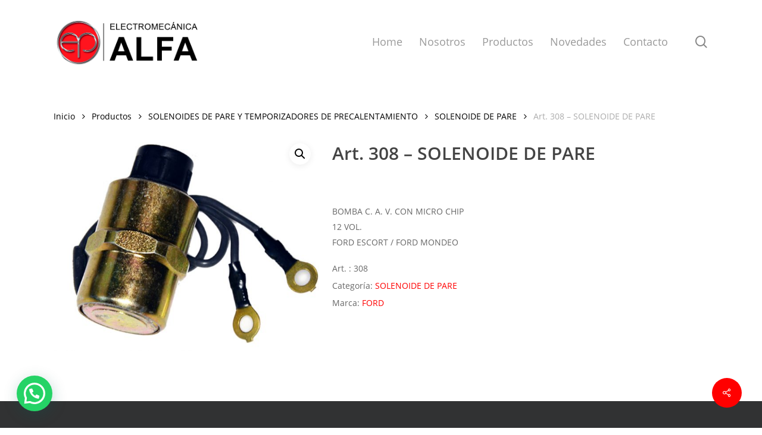

--- FILE ---
content_type: text/html; charset=utf-8
request_url: https://www.google.com/recaptcha/api2/anchor?ar=1&k=6Lcs1w8iAAAAAP-3ESG54rgL9XZNtGR1UMvyNZAI&co=aHR0cHM6Ly9lYWxmYS5jb20uYXI6NDQz&hl=en&v=PoyoqOPhxBO7pBk68S4YbpHZ&size=invisible&anchor-ms=20000&execute-ms=30000&cb=7qborsqzhank
body_size: 48732
content:
<!DOCTYPE HTML><html dir="ltr" lang="en"><head><meta http-equiv="Content-Type" content="text/html; charset=UTF-8">
<meta http-equiv="X-UA-Compatible" content="IE=edge">
<title>reCAPTCHA</title>
<style type="text/css">
/* cyrillic-ext */
@font-face {
  font-family: 'Roboto';
  font-style: normal;
  font-weight: 400;
  font-stretch: 100%;
  src: url(//fonts.gstatic.com/s/roboto/v48/KFO7CnqEu92Fr1ME7kSn66aGLdTylUAMa3GUBHMdazTgWw.woff2) format('woff2');
  unicode-range: U+0460-052F, U+1C80-1C8A, U+20B4, U+2DE0-2DFF, U+A640-A69F, U+FE2E-FE2F;
}
/* cyrillic */
@font-face {
  font-family: 'Roboto';
  font-style: normal;
  font-weight: 400;
  font-stretch: 100%;
  src: url(//fonts.gstatic.com/s/roboto/v48/KFO7CnqEu92Fr1ME7kSn66aGLdTylUAMa3iUBHMdazTgWw.woff2) format('woff2');
  unicode-range: U+0301, U+0400-045F, U+0490-0491, U+04B0-04B1, U+2116;
}
/* greek-ext */
@font-face {
  font-family: 'Roboto';
  font-style: normal;
  font-weight: 400;
  font-stretch: 100%;
  src: url(//fonts.gstatic.com/s/roboto/v48/KFO7CnqEu92Fr1ME7kSn66aGLdTylUAMa3CUBHMdazTgWw.woff2) format('woff2');
  unicode-range: U+1F00-1FFF;
}
/* greek */
@font-face {
  font-family: 'Roboto';
  font-style: normal;
  font-weight: 400;
  font-stretch: 100%;
  src: url(//fonts.gstatic.com/s/roboto/v48/KFO7CnqEu92Fr1ME7kSn66aGLdTylUAMa3-UBHMdazTgWw.woff2) format('woff2');
  unicode-range: U+0370-0377, U+037A-037F, U+0384-038A, U+038C, U+038E-03A1, U+03A3-03FF;
}
/* math */
@font-face {
  font-family: 'Roboto';
  font-style: normal;
  font-weight: 400;
  font-stretch: 100%;
  src: url(//fonts.gstatic.com/s/roboto/v48/KFO7CnqEu92Fr1ME7kSn66aGLdTylUAMawCUBHMdazTgWw.woff2) format('woff2');
  unicode-range: U+0302-0303, U+0305, U+0307-0308, U+0310, U+0312, U+0315, U+031A, U+0326-0327, U+032C, U+032F-0330, U+0332-0333, U+0338, U+033A, U+0346, U+034D, U+0391-03A1, U+03A3-03A9, U+03B1-03C9, U+03D1, U+03D5-03D6, U+03F0-03F1, U+03F4-03F5, U+2016-2017, U+2034-2038, U+203C, U+2040, U+2043, U+2047, U+2050, U+2057, U+205F, U+2070-2071, U+2074-208E, U+2090-209C, U+20D0-20DC, U+20E1, U+20E5-20EF, U+2100-2112, U+2114-2115, U+2117-2121, U+2123-214F, U+2190, U+2192, U+2194-21AE, U+21B0-21E5, U+21F1-21F2, U+21F4-2211, U+2213-2214, U+2216-22FF, U+2308-230B, U+2310, U+2319, U+231C-2321, U+2336-237A, U+237C, U+2395, U+239B-23B7, U+23D0, U+23DC-23E1, U+2474-2475, U+25AF, U+25B3, U+25B7, U+25BD, U+25C1, U+25CA, U+25CC, U+25FB, U+266D-266F, U+27C0-27FF, U+2900-2AFF, U+2B0E-2B11, U+2B30-2B4C, U+2BFE, U+3030, U+FF5B, U+FF5D, U+1D400-1D7FF, U+1EE00-1EEFF;
}
/* symbols */
@font-face {
  font-family: 'Roboto';
  font-style: normal;
  font-weight: 400;
  font-stretch: 100%;
  src: url(//fonts.gstatic.com/s/roboto/v48/KFO7CnqEu92Fr1ME7kSn66aGLdTylUAMaxKUBHMdazTgWw.woff2) format('woff2');
  unicode-range: U+0001-000C, U+000E-001F, U+007F-009F, U+20DD-20E0, U+20E2-20E4, U+2150-218F, U+2190, U+2192, U+2194-2199, U+21AF, U+21E6-21F0, U+21F3, U+2218-2219, U+2299, U+22C4-22C6, U+2300-243F, U+2440-244A, U+2460-24FF, U+25A0-27BF, U+2800-28FF, U+2921-2922, U+2981, U+29BF, U+29EB, U+2B00-2BFF, U+4DC0-4DFF, U+FFF9-FFFB, U+10140-1018E, U+10190-1019C, U+101A0, U+101D0-101FD, U+102E0-102FB, U+10E60-10E7E, U+1D2C0-1D2D3, U+1D2E0-1D37F, U+1F000-1F0FF, U+1F100-1F1AD, U+1F1E6-1F1FF, U+1F30D-1F30F, U+1F315, U+1F31C, U+1F31E, U+1F320-1F32C, U+1F336, U+1F378, U+1F37D, U+1F382, U+1F393-1F39F, U+1F3A7-1F3A8, U+1F3AC-1F3AF, U+1F3C2, U+1F3C4-1F3C6, U+1F3CA-1F3CE, U+1F3D4-1F3E0, U+1F3ED, U+1F3F1-1F3F3, U+1F3F5-1F3F7, U+1F408, U+1F415, U+1F41F, U+1F426, U+1F43F, U+1F441-1F442, U+1F444, U+1F446-1F449, U+1F44C-1F44E, U+1F453, U+1F46A, U+1F47D, U+1F4A3, U+1F4B0, U+1F4B3, U+1F4B9, U+1F4BB, U+1F4BF, U+1F4C8-1F4CB, U+1F4D6, U+1F4DA, U+1F4DF, U+1F4E3-1F4E6, U+1F4EA-1F4ED, U+1F4F7, U+1F4F9-1F4FB, U+1F4FD-1F4FE, U+1F503, U+1F507-1F50B, U+1F50D, U+1F512-1F513, U+1F53E-1F54A, U+1F54F-1F5FA, U+1F610, U+1F650-1F67F, U+1F687, U+1F68D, U+1F691, U+1F694, U+1F698, U+1F6AD, U+1F6B2, U+1F6B9-1F6BA, U+1F6BC, U+1F6C6-1F6CF, U+1F6D3-1F6D7, U+1F6E0-1F6EA, U+1F6F0-1F6F3, U+1F6F7-1F6FC, U+1F700-1F7FF, U+1F800-1F80B, U+1F810-1F847, U+1F850-1F859, U+1F860-1F887, U+1F890-1F8AD, U+1F8B0-1F8BB, U+1F8C0-1F8C1, U+1F900-1F90B, U+1F93B, U+1F946, U+1F984, U+1F996, U+1F9E9, U+1FA00-1FA6F, U+1FA70-1FA7C, U+1FA80-1FA89, U+1FA8F-1FAC6, U+1FACE-1FADC, U+1FADF-1FAE9, U+1FAF0-1FAF8, U+1FB00-1FBFF;
}
/* vietnamese */
@font-face {
  font-family: 'Roboto';
  font-style: normal;
  font-weight: 400;
  font-stretch: 100%;
  src: url(//fonts.gstatic.com/s/roboto/v48/KFO7CnqEu92Fr1ME7kSn66aGLdTylUAMa3OUBHMdazTgWw.woff2) format('woff2');
  unicode-range: U+0102-0103, U+0110-0111, U+0128-0129, U+0168-0169, U+01A0-01A1, U+01AF-01B0, U+0300-0301, U+0303-0304, U+0308-0309, U+0323, U+0329, U+1EA0-1EF9, U+20AB;
}
/* latin-ext */
@font-face {
  font-family: 'Roboto';
  font-style: normal;
  font-weight: 400;
  font-stretch: 100%;
  src: url(//fonts.gstatic.com/s/roboto/v48/KFO7CnqEu92Fr1ME7kSn66aGLdTylUAMa3KUBHMdazTgWw.woff2) format('woff2');
  unicode-range: U+0100-02BA, U+02BD-02C5, U+02C7-02CC, U+02CE-02D7, U+02DD-02FF, U+0304, U+0308, U+0329, U+1D00-1DBF, U+1E00-1E9F, U+1EF2-1EFF, U+2020, U+20A0-20AB, U+20AD-20C0, U+2113, U+2C60-2C7F, U+A720-A7FF;
}
/* latin */
@font-face {
  font-family: 'Roboto';
  font-style: normal;
  font-weight: 400;
  font-stretch: 100%;
  src: url(//fonts.gstatic.com/s/roboto/v48/KFO7CnqEu92Fr1ME7kSn66aGLdTylUAMa3yUBHMdazQ.woff2) format('woff2');
  unicode-range: U+0000-00FF, U+0131, U+0152-0153, U+02BB-02BC, U+02C6, U+02DA, U+02DC, U+0304, U+0308, U+0329, U+2000-206F, U+20AC, U+2122, U+2191, U+2193, U+2212, U+2215, U+FEFF, U+FFFD;
}
/* cyrillic-ext */
@font-face {
  font-family: 'Roboto';
  font-style: normal;
  font-weight: 500;
  font-stretch: 100%;
  src: url(//fonts.gstatic.com/s/roboto/v48/KFO7CnqEu92Fr1ME7kSn66aGLdTylUAMa3GUBHMdazTgWw.woff2) format('woff2');
  unicode-range: U+0460-052F, U+1C80-1C8A, U+20B4, U+2DE0-2DFF, U+A640-A69F, U+FE2E-FE2F;
}
/* cyrillic */
@font-face {
  font-family: 'Roboto';
  font-style: normal;
  font-weight: 500;
  font-stretch: 100%;
  src: url(//fonts.gstatic.com/s/roboto/v48/KFO7CnqEu92Fr1ME7kSn66aGLdTylUAMa3iUBHMdazTgWw.woff2) format('woff2');
  unicode-range: U+0301, U+0400-045F, U+0490-0491, U+04B0-04B1, U+2116;
}
/* greek-ext */
@font-face {
  font-family: 'Roboto';
  font-style: normal;
  font-weight: 500;
  font-stretch: 100%;
  src: url(//fonts.gstatic.com/s/roboto/v48/KFO7CnqEu92Fr1ME7kSn66aGLdTylUAMa3CUBHMdazTgWw.woff2) format('woff2');
  unicode-range: U+1F00-1FFF;
}
/* greek */
@font-face {
  font-family: 'Roboto';
  font-style: normal;
  font-weight: 500;
  font-stretch: 100%;
  src: url(//fonts.gstatic.com/s/roboto/v48/KFO7CnqEu92Fr1ME7kSn66aGLdTylUAMa3-UBHMdazTgWw.woff2) format('woff2');
  unicode-range: U+0370-0377, U+037A-037F, U+0384-038A, U+038C, U+038E-03A1, U+03A3-03FF;
}
/* math */
@font-face {
  font-family: 'Roboto';
  font-style: normal;
  font-weight: 500;
  font-stretch: 100%;
  src: url(//fonts.gstatic.com/s/roboto/v48/KFO7CnqEu92Fr1ME7kSn66aGLdTylUAMawCUBHMdazTgWw.woff2) format('woff2');
  unicode-range: U+0302-0303, U+0305, U+0307-0308, U+0310, U+0312, U+0315, U+031A, U+0326-0327, U+032C, U+032F-0330, U+0332-0333, U+0338, U+033A, U+0346, U+034D, U+0391-03A1, U+03A3-03A9, U+03B1-03C9, U+03D1, U+03D5-03D6, U+03F0-03F1, U+03F4-03F5, U+2016-2017, U+2034-2038, U+203C, U+2040, U+2043, U+2047, U+2050, U+2057, U+205F, U+2070-2071, U+2074-208E, U+2090-209C, U+20D0-20DC, U+20E1, U+20E5-20EF, U+2100-2112, U+2114-2115, U+2117-2121, U+2123-214F, U+2190, U+2192, U+2194-21AE, U+21B0-21E5, U+21F1-21F2, U+21F4-2211, U+2213-2214, U+2216-22FF, U+2308-230B, U+2310, U+2319, U+231C-2321, U+2336-237A, U+237C, U+2395, U+239B-23B7, U+23D0, U+23DC-23E1, U+2474-2475, U+25AF, U+25B3, U+25B7, U+25BD, U+25C1, U+25CA, U+25CC, U+25FB, U+266D-266F, U+27C0-27FF, U+2900-2AFF, U+2B0E-2B11, U+2B30-2B4C, U+2BFE, U+3030, U+FF5B, U+FF5D, U+1D400-1D7FF, U+1EE00-1EEFF;
}
/* symbols */
@font-face {
  font-family: 'Roboto';
  font-style: normal;
  font-weight: 500;
  font-stretch: 100%;
  src: url(//fonts.gstatic.com/s/roboto/v48/KFO7CnqEu92Fr1ME7kSn66aGLdTylUAMaxKUBHMdazTgWw.woff2) format('woff2');
  unicode-range: U+0001-000C, U+000E-001F, U+007F-009F, U+20DD-20E0, U+20E2-20E4, U+2150-218F, U+2190, U+2192, U+2194-2199, U+21AF, U+21E6-21F0, U+21F3, U+2218-2219, U+2299, U+22C4-22C6, U+2300-243F, U+2440-244A, U+2460-24FF, U+25A0-27BF, U+2800-28FF, U+2921-2922, U+2981, U+29BF, U+29EB, U+2B00-2BFF, U+4DC0-4DFF, U+FFF9-FFFB, U+10140-1018E, U+10190-1019C, U+101A0, U+101D0-101FD, U+102E0-102FB, U+10E60-10E7E, U+1D2C0-1D2D3, U+1D2E0-1D37F, U+1F000-1F0FF, U+1F100-1F1AD, U+1F1E6-1F1FF, U+1F30D-1F30F, U+1F315, U+1F31C, U+1F31E, U+1F320-1F32C, U+1F336, U+1F378, U+1F37D, U+1F382, U+1F393-1F39F, U+1F3A7-1F3A8, U+1F3AC-1F3AF, U+1F3C2, U+1F3C4-1F3C6, U+1F3CA-1F3CE, U+1F3D4-1F3E0, U+1F3ED, U+1F3F1-1F3F3, U+1F3F5-1F3F7, U+1F408, U+1F415, U+1F41F, U+1F426, U+1F43F, U+1F441-1F442, U+1F444, U+1F446-1F449, U+1F44C-1F44E, U+1F453, U+1F46A, U+1F47D, U+1F4A3, U+1F4B0, U+1F4B3, U+1F4B9, U+1F4BB, U+1F4BF, U+1F4C8-1F4CB, U+1F4D6, U+1F4DA, U+1F4DF, U+1F4E3-1F4E6, U+1F4EA-1F4ED, U+1F4F7, U+1F4F9-1F4FB, U+1F4FD-1F4FE, U+1F503, U+1F507-1F50B, U+1F50D, U+1F512-1F513, U+1F53E-1F54A, U+1F54F-1F5FA, U+1F610, U+1F650-1F67F, U+1F687, U+1F68D, U+1F691, U+1F694, U+1F698, U+1F6AD, U+1F6B2, U+1F6B9-1F6BA, U+1F6BC, U+1F6C6-1F6CF, U+1F6D3-1F6D7, U+1F6E0-1F6EA, U+1F6F0-1F6F3, U+1F6F7-1F6FC, U+1F700-1F7FF, U+1F800-1F80B, U+1F810-1F847, U+1F850-1F859, U+1F860-1F887, U+1F890-1F8AD, U+1F8B0-1F8BB, U+1F8C0-1F8C1, U+1F900-1F90B, U+1F93B, U+1F946, U+1F984, U+1F996, U+1F9E9, U+1FA00-1FA6F, U+1FA70-1FA7C, U+1FA80-1FA89, U+1FA8F-1FAC6, U+1FACE-1FADC, U+1FADF-1FAE9, U+1FAF0-1FAF8, U+1FB00-1FBFF;
}
/* vietnamese */
@font-face {
  font-family: 'Roboto';
  font-style: normal;
  font-weight: 500;
  font-stretch: 100%;
  src: url(//fonts.gstatic.com/s/roboto/v48/KFO7CnqEu92Fr1ME7kSn66aGLdTylUAMa3OUBHMdazTgWw.woff2) format('woff2');
  unicode-range: U+0102-0103, U+0110-0111, U+0128-0129, U+0168-0169, U+01A0-01A1, U+01AF-01B0, U+0300-0301, U+0303-0304, U+0308-0309, U+0323, U+0329, U+1EA0-1EF9, U+20AB;
}
/* latin-ext */
@font-face {
  font-family: 'Roboto';
  font-style: normal;
  font-weight: 500;
  font-stretch: 100%;
  src: url(//fonts.gstatic.com/s/roboto/v48/KFO7CnqEu92Fr1ME7kSn66aGLdTylUAMa3KUBHMdazTgWw.woff2) format('woff2');
  unicode-range: U+0100-02BA, U+02BD-02C5, U+02C7-02CC, U+02CE-02D7, U+02DD-02FF, U+0304, U+0308, U+0329, U+1D00-1DBF, U+1E00-1E9F, U+1EF2-1EFF, U+2020, U+20A0-20AB, U+20AD-20C0, U+2113, U+2C60-2C7F, U+A720-A7FF;
}
/* latin */
@font-face {
  font-family: 'Roboto';
  font-style: normal;
  font-weight: 500;
  font-stretch: 100%;
  src: url(//fonts.gstatic.com/s/roboto/v48/KFO7CnqEu92Fr1ME7kSn66aGLdTylUAMa3yUBHMdazQ.woff2) format('woff2');
  unicode-range: U+0000-00FF, U+0131, U+0152-0153, U+02BB-02BC, U+02C6, U+02DA, U+02DC, U+0304, U+0308, U+0329, U+2000-206F, U+20AC, U+2122, U+2191, U+2193, U+2212, U+2215, U+FEFF, U+FFFD;
}
/* cyrillic-ext */
@font-face {
  font-family: 'Roboto';
  font-style: normal;
  font-weight: 900;
  font-stretch: 100%;
  src: url(//fonts.gstatic.com/s/roboto/v48/KFO7CnqEu92Fr1ME7kSn66aGLdTylUAMa3GUBHMdazTgWw.woff2) format('woff2');
  unicode-range: U+0460-052F, U+1C80-1C8A, U+20B4, U+2DE0-2DFF, U+A640-A69F, U+FE2E-FE2F;
}
/* cyrillic */
@font-face {
  font-family: 'Roboto';
  font-style: normal;
  font-weight: 900;
  font-stretch: 100%;
  src: url(//fonts.gstatic.com/s/roboto/v48/KFO7CnqEu92Fr1ME7kSn66aGLdTylUAMa3iUBHMdazTgWw.woff2) format('woff2');
  unicode-range: U+0301, U+0400-045F, U+0490-0491, U+04B0-04B1, U+2116;
}
/* greek-ext */
@font-face {
  font-family: 'Roboto';
  font-style: normal;
  font-weight: 900;
  font-stretch: 100%;
  src: url(//fonts.gstatic.com/s/roboto/v48/KFO7CnqEu92Fr1ME7kSn66aGLdTylUAMa3CUBHMdazTgWw.woff2) format('woff2');
  unicode-range: U+1F00-1FFF;
}
/* greek */
@font-face {
  font-family: 'Roboto';
  font-style: normal;
  font-weight: 900;
  font-stretch: 100%;
  src: url(//fonts.gstatic.com/s/roboto/v48/KFO7CnqEu92Fr1ME7kSn66aGLdTylUAMa3-UBHMdazTgWw.woff2) format('woff2');
  unicode-range: U+0370-0377, U+037A-037F, U+0384-038A, U+038C, U+038E-03A1, U+03A3-03FF;
}
/* math */
@font-face {
  font-family: 'Roboto';
  font-style: normal;
  font-weight: 900;
  font-stretch: 100%;
  src: url(//fonts.gstatic.com/s/roboto/v48/KFO7CnqEu92Fr1ME7kSn66aGLdTylUAMawCUBHMdazTgWw.woff2) format('woff2');
  unicode-range: U+0302-0303, U+0305, U+0307-0308, U+0310, U+0312, U+0315, U+031A, U+0326-0327, U+032C, U+032F-0330, U+0332-0333, U+0338, U+033A, U+0346, U+034D, U+0391-03A1, U+03A3-03A9, U+03B1-03C9, U+03D1, U+03D5-03D6, U+03F0-03F1, U+03F4-03F5, U+2016-2017, U+2034-2038, U+203C, U+2040, U+2043, U+2047, U+2050, U+2057, U+205F, U+2070-2071, U+2074-208E, U+2090-209C, U+20D0-20DC, U+20E1, U+20E5-20EF, U+2100-2112, U+2114-2115, U+2117-2121, U+2123-214F, U+2190, U+2192, U+2194-21AE, U+21B0-21E5, U+21F1-21F2, U+21F4-2211, U+2213-2214, U+2216-22FF, U+2308-230B, U+2310, U+2319, U+231C-2321, U+2336-237A, U+237C, U+2395, U+239B-23B7, U+23D0, U+23DC-23E1, U+2474-2475, U+25AF, U+25B3, U+25B7, U+25BD, U+25C1, U+25CA, U+25CC, U+25FB, U+266D-266F, U+27C0-27FF, U+2900-2AFF, U+2B0E-2B11, U+2B30-2B4C, U+2BFE, U+3030, U+FF5B, U+FF5D, U+1D400-1D7FF, U+1EE00-1EEFF;
}
/* symbols */
@font-face {
  font-family: 'Roboto';
  font-style: normal;
  font-weight: 900;
  font-stretch: 100%;
  src: url(//fonts.gstatic.com/s/roboto/v48/KFO7CnqEu92Fr1ME7kSn66aGLdTylUAMaxKUBHMdazTgWw.woff2) format('woff2');
  unicode-range: U+0001-000C, U+000E-001F, U+007F-009F, U+20DD-20E0, U+20E2-20E4, U+2150-218F, U+2190, U+2192, U+2194-2199, U+21AF, U+21E6-21F0, U+21F3, U+2218-2219, U+2299, U+22C4-22C6, U+2300-243F, U+2440-244A, U+2460-24FF, U+25A0-27BF, U+2800-28FF, U+2921-2922, U+2981, U+29BF, U+29EB, U+2B00-2BFF, U+4DC0-4DFF, U+FFF9-FFFB, U+10140-1018E, U+10190-1019C, U+101A0, U+101D0-101FD, U+102E0-102FB, U+10E60-10E7E, U+1D2C0-1D2D3, U+1D2E0-1D37F, U+1F000-1F0FF, U+1F100-1F1AD, U+1F1E6-1F1FF, U+1F30D-1F30F, U+1F315, U+1F31C, U+1F31E, U+1F320-1F32C, U+1F336, U+1F378, U+1F37D, U+1F382, U+1F393-1F39F, U+1F3A7-1F3A8, U+1F3AC-1F3AF, U+1F3C2, U+1F3C4-1F3C6, U+1F3CA-1F3CE, U+1F3D4-1F3E0, U+1F3ED, U+1F3F1-1F3F3, U+1F3F5-1F3F7, U+1F408, U+1F415, U+1F41F, U+1F426, U+1F43F, U+1F441-1F442, U+1F444, U+1F446-1F449, U+1F44C-1F44E, U+1F453, U+1F46A, U+1F47D, U+1F4A3, U+1F4B0, U+1F4B3, U+1F4B9, U+1F4BB, U+1F4BF, U+1F4C8-1F4CB, U+1F4D6, U+1F4DA, U+1F4DF, U+1F4E3-1F4E6, U+1F4EA-1F4ED, U+1F4F7, U+1F4F9-1F4FB, U+1F4FD-1F4FE, U+1F503, U+1F507-1F50B, U+1F50D, U+1F512-1F513, U+1F53E-1F54A, U+1F54F-1F5FA, U+1F610, U+1F650-1F67F, U+1F687, U+1F68D, U+1F691, U+1F694, U+1F698, U+1F6AD, U+1F6B2, U+1F6B9-1F6BA, U+1F6BC, U+1F6C6-1F6CF, U+1F6D3-1F6D7, U+1F6E0-1F6EA, U+1F6F0-1F6F3, U+1F6F7-1F6FC, U+1F700-1F7FF, U+1F800-1F80B, U+1F810-1F847, U+1F850-1F859, U+1F860-1F887, U+1F890-1F8AD, U+1F8B0-1F8BB, U+1F8C0-1F8C1, U+1F900-1F90B, U+1F93B, U+1F946, U+1F984, U+1F996, U+1F9E9, U+1FA00-1FA6F, U+1FA70-1FA7C, U+1FA80-1FA89, U+1FA8F-1FAC6, U+1FACE-1FADC, U+1FADF-1FAE9, U+1FAF0-1FAF8, U+1FB00-1FBFF;
}
/* vietnamese */
@font-face {
  font-family: 'Roboto';
  font-style: normal;
  font-weight: 900;
  font-stretch: 100%;
  src: url(//fonts.gstatic.com/s/roboto/v48/KFO7CnqEu92Fr1ME7kSn66aGLdTylUAMa3OUBHMdazTgWw.woff2) format('woff2');
  unicode-range: U+0102-0103, U+0110-0111, U+0128-0129, U+0168-0169, U+01A0-01A1, U+01AF-01B0, U+0300-0301, U+0303-0304, U+0308-0309, U+0323, U+0329, U+1EA0-1EF9, U+20AB;
}
/* latin-ext */
@font-face {
  font-family: 'Roboto';
  font-style: normal;
  font-weight: 900;
  font-stretch: 100%;
  src: url(//fonts.gstatic.com/s/roboto/v48/KFO7CnqEu92Fr1ME7kSn66aGLdTylUAMa3KUBHMdazTgWw.woff2) format('woff2');
  unicode-range: U+0100-02BA, U+02BD-02C5, U+02C7-02CC, U+02CE-02D7, U+02DD-02FF, U+0304, U+0308, U+0329, U+1D00-1DBF, U+1E00-1E9F, U+1EF2-1EFF, U+2020, U+20A0-20AB, U+20AD-20C0, U+2113, U+2C60-2C7F, U+A720-A7FF;
}
/* latin */
@font-face {
  font-family: 'Roboto';
  font-style: normal;
  font-weight: 900;
  font-stretch: 100%;
  src: url(//fonts.gstatic.com/s/roboto/v48/KFO7CnqEu92Fr1ME7kSn66aGLdTylUAMa3yUBHMdazQ.woff2) format('woff2');
  unicode-range: U+0000-00FF, U+0131, U+0152-0153, U+02BB-02BC, U+02C6, U+02DA, U+02DC, U+0304, U+0308, U+0329, U+2000-206F, U+20AC, U+2122, U+2191, U+2193, U+2212, U+2215, U+FEFF, U+FFFD;
}

</style>
<link rel="stylesheet" type="text/css" href="https://www.gstatic.com/recaptcha/releases/PoyoqOPhxBO7pBk68S4YbpHZ/styles__ltr.css">
<script nonce="Kb8x0p1FEGub1j1bP41ZEg" type="text/javascript">window['__recaptcha_api'] = 'https://www.google.com/recaptcha/api2/';</script>
<script type="text/javascript" src="https://www.gstatic.com/recaptcha/releases/PoyoqOPhxBO7pBk68S4YbpHZ/recaptcha__en.js" nonce="Kb8x0p1FEGub1j1bP41ZEg">
      
    </script></head>
<body><div id="rc-anchor-alert" class="rc-anchor-alert"></div>
<input type="hidden" id="recaptcha-token" value="[base64]">
<script type="text/javascript" nonce="Kb8x0p1FEGub1j1bP41ZEg">
      recaptcha.anchor.Main.init("[\x22ainput\x22,[\x22bgdata\x22,\x22\x22,\[base64]/[base64]/[base64]/[base64]/cjw8ejpyPj4+eil9Y2F0Y2gobCl7dGhyb3cgbDt9fSxIPWZ1bmN0aW9uKHcsdCx6KXtpZih3PT0xOTR8fHc9PTIwOCl0LnZbd10/dC52W3ddLmNvbmNhdCh6KTp0LnZbd109b2Yoeix0KTtlbHNle2lmKHQuYkImJnchPTMxNylyZXR1cm47dz09NjZ8fHc9PTEyMnx8dz09NDcwfHx3PT00NHx8dz09NDE2fHx3PT0zOTd8fHc9PTQyMXx8dz09Njh8fHc9PTcwfHx3PT0xODQ/[base64]/[base64]/[base64]/bmV3IGRbVl0oSlswXSk6cD09Mj9uZXcgZFtWXShKWzBdLEpbMV0pOnA9PTM/bmV3IGRbVl0oSlswXSxKWzFdLEpbMl0pOnA9PTQ/[base64]/[base64]/[base64]/[base64]\x22,\[base64]\x22,\x22wpBNCT4eBMOWwoBiLxXCjxTDpVEZw7NQQzzCq8OtPEDDlcK7YlTCl8KAwpNkNGZPZxYfHRXCocOQw77Ctk7CiMOJRsOkwrIkwpcXU8OPwo5FwpDChsKII8K/w4pDwr5Mf8KpBMOAw6wkHsKwO8OzwrRVwq0ndT9+Vmk2acKAwrzDvzDCpVsuEWvDiMKBworDhsOQworDg8KCFAk5w4E3LcOABnTDq8KBw49zw4PCp8OpP8OfwpHCpFslwqXCp8Onw7d5KBlRwpTDr8KMaRhtZmrDjMOCwq/DtwhxOcKhwq/DqcObwrbCtcKKPAbDq2jDl8O3DMO8w6lIb0UrbwXDq0hFwq/Dm0hUbMOjwqPCrcOOXhYfwrIowqbDkTrDqFAXwo8ZfMOWMB9Hw47DilDCtzdcc1fCpwxhacKGLMOXwqXDm1Mcwq10WcOrw6PDt8KjC8K8w6DDhsKpw5dFw6EtQ8Kqwr/DtsKnMxlpb8OVcMOIB8O9wqZ4fGdBwpkPw4cofgECLyTDv395AcK8em8JWnk/w55QNcKJw47CpMOqNBcGw6lXKsKGGsOAwr8YaEHCkE83YcK7cAnDq8OcG8ONwpBVB8KAw53Dijcew68Lw4ZIcsKADjTCmsOKEcKzwqHDvcOCwrYkSVHCjk3Dvgs7woIDw4LCi8K8a37Dl8O3P2jDtMOHSsKuST3CniR1w49Fwr/[base64]/[base64]/Ci2rCksOlGcOJw5DDlsOKfG57SBIJbzHDoUPCiHHCmioew5d/w6ZQwrVYTx0efsKHSCxMw5xdPgXCo8KSIHXCgsOEeMKFecKEwpbChcOsw6Mew6JlwooZWMOGScK9w43DgMOzwp5lWcOyw4JkwpPCvsOCB8OwwrVgwr06W3NTHCQRwovDr8KCZcKRw646wq/[base64]/CqjPDkMKAw6vDrFnCjiTDtEYjWcOsC2MkGXXDjSEEK3AYwpXDp8O6FXwwdT/[base64]/PV0Ww7Nsa8OvZ3ssaXjDmX5IwoZTcMOee8OWTl5MRcO4w4bCsFxmXsKHcsO+S8O0w4sSw49sw6zCo1YKwr1lwqXDgQ3CicOkM1TCpykcw5zCs8O/w5Jpw6VTw5FIKMK7wotPw6DDoXHDtXkdWTNcwpjCtMO1SMOabMO1SMO6w4XChVnChEvCqsKCV14IVXXDuUhzKsK0PB9IN8KYFsK0SREGAVUbfsKmw54Iw554w4LDi8KjY8OcwpEdwpnDkw8/w5N4fcKEwqEDXWkQw68sScK7w4hRNMOUwqDDn8KWw65cwpgywoNjfmUZL8Ohwqo4G8KbwpHDu8OZw49fP8KSDBQOwpQQYsKgwrPDjj02w5XDiEoOwqk0wpnDmsOaw6fCgsKCw7HDulZGw4LCjGEyJAzCscKGw7ljNm10LWnCqyfClEt/[base64]/DmMKyFsOnw4PChsK7MlASw4TCjHXCuTzCuETCjR3Cq1DDmVwceUU7wolhwrbDv05CwonCr8OqwpbDhcOfwrkQwrgoQMO8wpddMUYkw7lmZMO3woxKw642OlAJwpkHWgfCmMOCOTp2wofDpSDDlsOBwovCvMK9w7TCmMKFIcKcBsOLwo0ZdSkBan/CicKPdsKIScKlPcOzwrfDvgLCrB3Domh9R1ZUPsK4SSDCsCrDqHrDhsOHAcKZL8OgwpMRUEvCp8ORw67DnMKqCMKewpNSwpfDvUXCvgNGFEt/[base64]/ClRcmwqfCu8OdwqHDpcKvHy/CpVI5wrbCi8Kfw6ZqVCXCh2gEw6Nhwp3DkARjMsO6fA/Dk8Kxwqd5eS1DbsKPwrpWw5XClcO3wqY4w5vDpXYpw7ZUMsOoVMOewr5iw4vCjMKuwqjCkEBCHhHDiGN0LMOuw5HDuGkBBMO6C8KYwr/CmngcbVjDkMKVXnnCigQBcsOJw4vDv8ODdXHDrD7ClMKYEcKuXk7Cp8KYOcKcwq7CoT8Mw6/[base64]/DtcKCXcK+w7ULwr08wqPDkzfCpkMBPlx2ccOqw78eF8Ovw7bChsKuwrE0bQdawqHCvS/CmMK9XHVbBkHClC/DigwJJU94w5HDkkd0cMKEasKLBCLDkMOUw5LCsErDr8OEKhXDocO9wp05w6kMV2ZLdCfDmsONOcOkb2lNGMORw49pwrbCpR/DnR1gwojCmsOqXcOCO0XCkzdQw4wFwrTDmMKken/CjWBSIcOGwrfDlMOfTMOww7bCvlTDrQpIZ8KLd39sXMKRUMKfwpEew7QQwpPCg8KFw7/Cm3Vtw5HCnE9Bc8OlwqFmIMKjPUgqQcOMw67DjsOrw5PCnEHCn8Kvwp/Co1DDunbCtB7DicKXeEXDvDTCsAPDqjtPwqxuwqlKwpPDjiE7wqDCuGd/wrHDuRjCrw3CnQbDmMOCw5lxw4jDksKWCDzCg3bDkztBCynDvsOZwqfDo8OxGMKFwqkiwpXDiXoHw7LCoT1/bMKJw6HCoMKBA8OKwqYQw5/CjcOtdcOGwqvCnCvCscOpE0BbMzN7w63CgTvCrsOowp1Lw7vCjMOlwpPDo8Kuw5cNGj8Gwr4jwpBWKiAkT8O1LXzDjVNTCcOFw7kfwrdewr/[base64]/wonCrcKEaVtrDR/DvyMDDsO/PWPCiRgRwpvDk8O7b8Olw6bDv2nDp8K8wqV6wr15dsKMw7TDscO9w4V6w6vDkMK+wojDtg/CmBjCu2zCgcKZw6bDjBrCi8OVwrPDocKXKmgzw4ZUw7xJTMOeSQ7ClsK4Pi/CtcOZF3fDhEXDusK2W8K4RGtUwozCsElpw5MMwrFDwpLCqhrCh8KoHMKbwpoZRgpMIMKQb8O2O2rCiyNBw4M/SkNBw4rCjcKFZmTCgGnClMKeHFbDqcOXZlFSLcKbw7HCqDpdw5TDqsObw5jCq287fcOQTSsOSh0Pw5Y/TXsAQ8KCwpAVYHpBD0LDtcKmw5nCv8KKw51HfBAbwq7CnBLClh3DtMOjwqM3DsO0EWlVw7JfP8ORwp0uB8Oow5kLwpvDmH/CusOzOMOHUsKxJsKpccK1S8Oewrg0OS7Cl3bDsiAswoV3wqIGJWo9E8KLH8OyFsOKKcOxS8OUwo/CvWnCpsKswp0yUcOAGsKLwpoFDMKtRcOQwpHCrxwawr0fQR/Dt8K4acOxOMK/wqtFw5nCg8O6GT5/eMKFMcODJcKVcxUnNsKlwrPDnBnDsMORwqQjT8KRJHgWNcOKwrTCusOOV8Oaw7UhFMOBw6I5YgvDoU3DlMOjwrBzXcOow48RFSZxwp05ScO4P8Omwq43RMKwLQIBwovCpcK7wrl1w7zDisK0GhHCumTCrWU5NMKXwqMDwqDCqF8ccGQ9F0k/wp8kDEADH8O6ZFw6DiLCr8KVNMORwrzDlsOZwpfDiQsEaMKQw5jDlU50E8OSwocBHHXCjSNLal0ywqnDlsO2w5fDjE7DtzViIsKcbUEbwp7Djmdkwq/CphXCr3dNwqHCrjZPLDvDvFNvwqPDiTrCp8KmwoQRccKawpYaKiXDqQzDgkJaJcKPw5Q2AMOwBxI2BDF5LhnCj25nMcO1EcKqwqADNFoNwpQnw4jCkSdfLsOgbcKycBPDizJpYMKFwojCqsOGNsO9w6xTw5jDkQgSPXU0GMOVOW/Dp8Oqw48nNsO1wqcuJGglw4LDncObwr7CtcKgPsKww6dyfMOcw7zDsxjCu8OfEMK+w4Vpw4nDqTw5TRrCj8KHMHl0W8OkGz9kMjvDjCDDm8O/[base64]/[base64]/[base64]/Cl8KebFxFw4zCiXUBw6fCkljDssKOwqs/HMKkwrloT8O2LD3DoRFEwoBSw50swrfDiBrDiMKyKHnDrhjDoQLDtAfCgWxawpl/fXTCuX7CiHsWNMKmw67DscKdIz3DuUZQw5jDksO7wo94KH7DnMK6W8KSBMOnwqp5ODjCqsKKMTvCucO3K04cR8Ovw6vDmTfCr8Kywo7CnHzCgEcww4/DusOJVMK4w6HCjMKYw5vCgxrDkwINEsOcN0PDk0LDsTZaI8KFcmwww4tHSTNzPcOzwrPCl8KCdcKfw5PDtnobwq0iwqfCqBjDvcOfwqd3wojDvk7DjhjDlWUodMO7EnLCrwjDtx/Cm8O0wrcjw7jDgsOQcA/DhgNuw4RPVMKdTGjDpjAoQ3HDjsKqWA5Zwqd0w55AwqkLw5VcQcKpKcO/w4EFwpEFCsKoecOYwrkNw7fDplRFwppQwpLDgMKxw4PCngxjw7/Cp8OgAcOGw6TCpcKLwrI7TxJpMsOPQMODbBVcwqhAUMOswr/DuTkSISfCmsKOwoJQGMKbflXDjMKUMh8pwoJfw5zCk3nCkEQTOFDDjcO9MsKEwr1bNxZ2RgZkbMO3wrpRE8KGKMOcAWF3w6DDi8OYwo0OHXTDrjTCocKxBSxeQsO0PRzChF3CkUhyUxE/w7HCpcKNw4bCk1vDmMOXwo42D8KUw4/CrUTCtsK/bMKNw4E/FMK7wprDoEzDmjjCj8K+wp7CvxnDisKSdcO/w43CmUFrRcOvwrE8TsKddj1mYcKRw7N7wp5hwr7Djn9dw4XDrGp6NCU5IMOyCAoBS1zDsXIPVzNiZ3QyWWbDgBzCqVLCmjzCj8KWDTTDsC/DrHVMw6/DnhgMwp85w4HDkXbCsUpmWm7Cg28Lwq/CnmTDusODdmPDpzdVwrd5LmrCn8Kvwq5Mw5XCvwMCLy0swqoFesO4BnDClMOtw6M2csKYBcK4w5MZwoJVwqdlw5HChsKDYD7CphrDocK+ccKdw4Qnw6nCl8Orw6rDnBXCkFfDhCZtCsKSwrQdwq4xw5AYUMOCWMOqwr/[base64]/ClEXClWcDwrfCt8K6YsOKw7nDl8OIwpwYw5RZw4HCk0whw4gAw6hgY8KTwpLDtMO7OsKew4rClQvCncKQwpPCrsKdX1jCjcOzw6w0w5kXw7EGw5Q/w7nDqnHCt8Kmw4LDncKNw4XDgsOlw41hwqbDrA3Du3JIwpPCu3LCoMOyO1xacg7Co0bCjldRIlljw6rCoMKhwpvDt8K/AsOJISoKw50hwoBBw7TDscKNw45QF8O1VFUhPsOMw6wtw7s6YBhvw7oVSsOww6g7wqfCtMKGwrUswprDjsO3Z8OqBsKxR8Oiw7HDs8OXwpgfZwgNWWc1McKiw6/DlcKvwrLCpsOZw4liwokPK04DanDCtB17w4kOPcOxwrnCpQ/DmsKWfB/[base64]/w557GyrCu3R8dsO+wo8AwpVbesOiU8KVfhMww7DCvwVTBychRcOww4UhcMOVw7TCi10Bwo/[base64]/[base64]/Di8OfGxPDvMOjwoFXGMOTY8O/[base64]/w5FswrLClFjDrcKewpdowoPDjsOiE3BiEcObF8KuwqMFwrMBw6tlPEvDoELDpsOIe1/CusOcY1oXw7xUc8K7w4gSw5F5WGgOw5rDuz3DpyHDk8OEBcOTIW3DhhFEccKCw67DuMK2wrHDghdOIETDhULClsKiw7vDljjCsR/CqMKGXDTDtzHDm07CjmPDlUTCvcObwpUIbsOiZknCqllPLgXCnsKMw7MMwpYHQ8O6wodlw4fCkMKHw4Q/[base64]/Cp8Kjwr/DqMOKwpDDlMKKw4jCjEZlFD3Cj8ONTcKMJUdhw5FXwpfCocK9w5bDognCmsKlwqPDl1tvMVEhLVPCo2/Dp8OfwodAwq0YScK1wqrChMOmw6kJw5d6w7wxwoJ0w79mJsOYKMO1EMKUecOEw4FxMMOxVcOzwonDuS/CjMO7JlzCisOkw75JwoRYX2VOeTbDhXhJwrXDusOXcwBywo/DhRDCrRI5NsKaflJ9YyUyHsKGXkdLEMObFsOdel7Dr8O3cGPDtMKtwo11XXLCucKEwpjDvkvDtHPDtStWw6XCqMK6NcObWcK+ImLDpMOKQ8O0wq3CgzHDvTBbwp/ChsKSw5rCg2PDrC/Do8O0ScK3IEp7F8KQw6rDnsKZwqgaw4fDvMOkZ8OHw74xwpkTdWXDocO1w4ozfydowoJwHDTCkHnCgynCm0ZUw5sffsKNwqHDmjpNwqd3HU3CshTCv8KcQBJ9w55QUcO0wr1pUcKDw75PAQjCrhfDuQYhw6rDhsKAwq0Kw6FfERrDrMOxw5fDnjcWwq/DjSnDl8OVfVxcw70oN8KRw6ltE8OOQsKDY8KMwp/Ck8KcwrU+HsKPw74lFBPCtC0WflvCrwdHR8OaA8OgFnIowpJ3wpfDssKOGsKpwo/DmMOGWsOHScOeYMKlwqnDumbDjiIjfUoHwrTCisK/IMKXw5PCn8O2M2oER39kJcKWRVrDsMOIBljCjVIFUsKrwrbDhsO/[base64]/woQsw4TDtA7DvcKgfcKAHsKuOCLDusKzwqFYPW/DkV47w45yw6DDl107wr0ab0tKbWDChQwrGMKRAMKgw7BSZ8O/[base64]/CgxfDtCrCucOuTGV0wokbwrBSccKQVD7ChsO4w6HCvDjCg0V2w6vDiEXDowjCtDdow6jDnsOIwqccw7cpa8Kqb2DCk8KuGcOtw5fDi04aw5HDisKcUgQUYsKyIn4rE8OhaXfChMKbw5fDkzgTJUtdw4zCosOYwpd3w6zDignCtwJvwq/CqCtsw6sQcjUDVmnCtcOrw5/Cg8K4w5kxPDXDtAcPwq4yUsKpMcOmwqHCtgdWdGHDjT3DvGsJwroqw6/[base64]/CmE97wqQzw6bDsMKGBWfCm3TDqsOeYMKpasOsw4I3ZMO6JMKjVV3DojV1H8ORwp3CsTwQw5fDk8O2cMKSbsKeQnkZw60qw4BOw4cfOAAEYlbCpiTCiMOsFy4awo7CtsOtwq3CnBZ/w6YMwqTCtDrDqjo/wqfCo8OyBsO6Z8Oxw5puV8KBwpIKwrbCkcKoajg0dcOsNcKKw43Dk1w3w5Uvw6vClUTDqmpGCsKEw4U5wroMD27DusOgWHXDunxwS8KAEl7Dp3/CsCTDggtQGcKmA8KDw47DlcOrw67Dm8KoYcKlw6HCjX/DkUHDpyV1wppJw7ZgwohcIMKTw6fDvMOkLcKPw7zCowDDjMKAcMO8wozChMOCw5rCmcKSw6hHwrAHw5V/[base64]/DmsKAJgTCvsO5w5ZSBsKWw7zCtMOyw5pTJAzCjcKPPFA/VwPDrcOAw4zCjsKTQ0gPLMOKHcO7woIBwpwHfX/DscONwrQGwpbCsHTDtWTDq8K+bcKrRzMXG8O4wq5Wwq7DuB7DmcOvWcOBAErCkMKuUcOnwogMQ20TUxU1dcORYFTCiMOlU8O2w4jDssOiOsOgw5hBw5XCpcKXw4dnw48RHMKoMSB9w75yasOCw4B2wqg/wp3DgMKEwqnCsg/Cp8KjUsOEOXZ5fXt8WcODYcOAw5BVw6zCvMKJw7rCmcORw4vCl1d6RBsQMQdmSSFNw5rCp8KHLsOfcxrCtyHDosKIwr/[base64]/[base64]/ClHNgw5AYwoDCt8OcYw/DrMKwwoLCvmXDtBt9w6fCl8KALMKpwpPCksKQw7Z2wod2B8OoD8KME8KUwpnCucKLw5vDgFTCi2/DsMOpYMKbw7XCjsKnAcOiw6YPRDrDnTvDm3JbwpnDpBRawrLDgsOHbsO8JcOMOgnDpXHCtMO/L8KIwolTw6TDtMKdwoTDskgvNMOqU2/CmWfDjFbCvkHCuXkBwpBAOcKJw7HDlsKCwolJYxbDp19GZQfCkMK9X8OHX2hlw7cyAMK4acOBw4nCm8OVD1DDvsKxwrfCrHZ9wpvCssOgP8ODTMKfFT3CrsO1dsOedFUiw4USwrnCs8OZOsOMFsO8wp7Chg/ChgwMw7DDhEXDhiNPw4nDuhYvwqVNcDIMw5ssw6VKG0LDlQ7CoMKaw63CoEfCs8KkMcOyH0JyTcKmPsOEw6fDrHLCn8OxHcKoMDfCrMK7wpjCssK8Ag/[base64]/w4M4NMObwolKdAvCpcKGRHwyw5bDusKvwojDj8OiwojDtFTDkjDDpVDDgUDDl8KvfEDDqGguKMKiw4Z4w5TClUHDicOUZ2TDt2/DocO1VsOZPsKGwo/[base64]/CcOdw603wqzCiR9TwrFvwopGwp3CvUNXJjBXHcKMwoTDtjTCuMOBwr3CgirCo2LDhFkXwozDjDxDwpjDjTseSsOwGhExNsKveMKvBT/DqsKYEcOTwpLDtcKdORtOwqtUdhh+w6AEw7fCiMOIw4TDsS7DusOrw6F9ZcOnZ0TCr8OIdlxfwrbCmljCo8KVIsKAW1NxOjfDs8KWw6vDsVPCkyfDvMODwrA/[base64]/w65SWsOiGsOICcONacO/w5PDj8Otw7zCl1o1w6E4AH1ucDM8DMONcsKlJMOKQMOzOlkLwqA1w4LCssKNJ8K+TMKNwocZPMOEwo97w5zDisOPwr5ew7s1w7XDiANibxXDpcOsYcK4wpvDtsK+GcKYQsKWNEbDjcOowqjCjhonw5PCrcK/aMOPwowUW8Kow43Cnn9BNWE7wpYRdXvDs1Nqw5/[base64]/w6cSHsOKwozCnsKiMMOaAn9SEiQoZMKFZcKXwoB3F07Cs8Kwwo0NDT4uw5EsdyzCr2/Di1skw5HCnMK8NjDChwIiQsOxEcO6w7HDsTMbw69Kw53CjT16KMObwpbDhcO7wo7DpMKdwpsmO8O1wqsfwrTDrzxXRV8JFsKXwrHDhMOxwprCgMOpCH8KfXgYKsKNwpITw4sOwqbDucOlw5vCq0FUw5NqwoXDkcOLw4vCksK/PxMjwqsHFRphwqLDthhGw4dWwofDhMKewr5MYVcdQMObw4UhwrIXTxR1dsOFw7EQeXI/[base64]/DhEzClg3DqsKdeMKQwojDgHkWNW7DhzcADcORZsO8c15sJV/[base64]/DhlXDlsORw5F+w4h4w4Bec37Diw00woPCoDLCmMK2CsOnwrV9wo/CjcKlSsOCc8KIwrFqW2HCnBQuecKKD8KEQ8K7wrFUM3bCncOhb8Opw5nDt8OdwrosPi9+w4bCjcKJB8OswoU2XlbDoSfCr8OwdcOLK04nw6bDocKVw4E/ZMOfwp5yacOrw5J+LcKmw4NeSMK/[base64]/DpTllL8K/wqtRwrvCkMK3w7TDn03Cs0Y1CQJyHlZ2acK8ARh3w6XDpsK1LnwTJsOOcQJWwqzCscOgwrd6w6LDmFDDjjLCs8KPFEzDmnQYTzUXOwsCw4cZwo/Ct17Ci8K2wrnCmAhSwrjCglxUw5LCmgp8OxLClkjDh8KPw4M8w6jCkMOvw5TDmsK1w4gkcgQqMMKsGns1wozCocOJKMKWHMO5MsKOw4DChwEgOsOoU8Ozwqhow53CgAPDmFHDosKaw53DmTFkYMOQTWprfl/[base64]/ClsOJEhvCkgLDqmzChF3Dv0xkLsKLYgwyw4DDpsKOwpVgwrRhA8O9RRPCoyHCkcKPw61sXVvDv8OOwrQfMsOfwpHCtsKZbcOIwqjCugYvwo/[base64]/CjsKOw5/Dt2VYwqDDhcOKw43DogU9wrd2wqMoeMKiBcOzw5vCunIWw40NwqzCtgxvwqvCjsKCBgXCvMKLD8OAWDoQHg/CoBJnwr/[base64]/IyjCg0rDrcOeB8KGPAHCtMOQwqHClgbCs8K/[base64]/wp7DtcO3asKnTcKMNUcyw7REwo8JA8Ojw6jDo0zCvwx3McKaIMKSwqTClMK9wp3DosOAwoDCs8OFVsOVPSYJJcK9IEvDtsOSw7ssOywOLnjDm8Kow6vDth9kwqdtw4YNfhrCocOxw7zDmsKWwq1jKcKcwrTDrEXDv8KLM24IwrzDjDIbE8KowrNOw7Qwa8OYVg9yHkJ/[base64]/ScKjSiXCgMO+O8OtXcKCw4Rsw7vCvRvCjsKBS8KWT8OOwo4CIMOIw4BcwpLDgcOrf0c+bsKGw7U/Q8KFWFLDvMK5wpxPYMKdw6nCmRjCpCUQwr9uwo9FbMKuXsKhFy3DmXBMcMKkwpfDncK5w4/DrsKGw4PChQ/DsVbDhMO8w6jChMOaw5bDghjDn8OKSMKYQiDCisOswovCtsKaw4LCo8OTw65UQ8KTw6okbzV1wqJrwqdeDcO/woXCqljDv8KdwpXCmcOqFwJDwoUGw6LCqcKHwrBuHMOhRgPDisKmwqzDt8KcwpDCjn7Dhl3ChMKDw4TDusODw5gcwqsfY8OXwoFewp9Lc8OYwqFPVcKaw550U8KfwrY+w5Bkw5fCiQ/DiQnCsUXDpsO9EcK4w7RMwr7DncOYCMKTCBlUEsKVcw5veMOnOMKzR8OxMcO+wqvDqXPDqMKlw5vCghzDoQ9ZaBPCuCUYw5V0w6oBwq/CpC7DjRXDlMK5EMOCwqpjwrzDlsKTw5/DvUpBaMKtFcKiw63CpMOZGB04eEXCp0giwqvCpWliw7bChGDCnldCw4YuCl/CjsO7wpstwqPDsUl/F8KCDcKHWsKaIQIfM8KQc8OYw6h2QSDDoWDCkMOBa31YNStSwplZCcKBw7xLw6zCpEVhw7bDugPDocOqw4vDhQDDsx7DkElVwpnCsAIoV8KJOlDCjGHDqsKiw75mSR9LwpYXfsOAL8KjOUZWBjfClCTDmcOAGsK/KMOPCy7CrMKyUMKAMUjCv1bDgMK2FMKPworDpj9XUxsQw4HDs8O/w4fDgMOww7TCp8OmSQV8w4nDjl7Dr8KywrIrR1bCr8OrVzwhwpTDh8K6w4gIw5TCghU1w70iwqlSaX3DliQsw6/DlsOfWcKnwopoNApiHhXDsMOMNmjDscKsQW4AworDslgVwpfDosOCCsKIw6XCicKpSjgUdcOvwqRuTMONUHIPAsOvw6jCoMOAw63CvMKGM8KqwpQ1PcK7wp/CjEnDlsO4YzfDswAFwpZTwrzCvMK/wql5Wm3DkMOYEhRVPWNTwpvDhFAyw5jCpsKCWMOnM3Uzw6ArAsKjw53CksO0w7XChcODXlZVXy9fA3IfwrbDmnJuR8OqwrQtwoBROsKANsKdPsKNwrrDnsKBKsKxwr/[base64]/w6DCrcO1wphSwpQDw7jCv8O0XcO8wqJfacO5woFcw5HCoMOlwo4fLMKbdsOYPcOjw7Rnw5hQwoFzw5rCgQU/w4nCn8Oew6hfJ8OPKHrCpsOPWRvCrgHCj8OGwpDDtnYWw6bCmcO4bcOMYMO8wqIaXHNVw5zDsMOMwqg1RUnDsMKNwrPDn0xsw7DDtcObblDDlMO3AS7Ds8O5FjbCv3k2wqXClArDnXJbw61JO8K+Kx0kwpPClMOWwpPDr8KYw4nCtmtEa8Ofw5fCmcK/HXJWw6DCrEhLw4/Du1tuw5zCgcORIGHCnmnCmsKfe0x+w4bCq8O1w4UCwozCgMOywp10w5LCssKgMk9/[base64]/[base64]/[base64]/CuXwzcjLCtsKewo/Cv17Dj3/[base64]/DmjYRBMK6wrlYwpPCksO/w73Di2VVw7rCqcKiwrFuw6RcBsOXw6LCqMKlYsORP8KawpvCicK2w5tIw5zCq8Knw58sdcKrf8OwDsObw7jCr27CnMO3CC7DkV3CnlEIwqrCvsKBIcObwqsEwqg0GFgywpw1EsKDw5NXYzF3wpgvwr/DrU3CkcKfS3kdw4LDtRFnO8Kqwo/DisOHwrbCnEXDt8KTbBRFwqvDsSp6IMOewpxdwoXCkcOZw49Aw61OwrPCoXZNRHHCucKxGTBmw4jCiMKSHTtQwrDClmjCrgwibw3CvVQEIlDCjV3CiDV+TXbCtsOIwqvChgjCiF0ACcOew7o7B8O4woMiwpnCuMO4MUt/wrPCtAXCrxPDkXTCvS4GbcOjG8Olwq4uw63DogtOwoHDs8KIw6bCi3bCuRxLZzbCtcO4w6IeImBVK8Kpw5DDuB3DqG5EdyHDnsKFw5DCoMOVQ8O1w4/CjnRww7xFJXYPLifDlcOOQsOfw7hSw4LDlRHDuWfCtE5GIMObdGc8e3xaVMKdDsOdw7/CpjnCrsORw41NwqbCmDLDjMO/HcOWH8OgFGpkVksYw5gZPWfDrsKTU3M4w47DoyFJSsORIhLDjDnCt3J2BcKwHQrDrcKVwp7Dh3RMwr7CmlIvDsOtJgAlUnjCscKMwoVqZS7DvMOOwqrCh8KPw44Twq/DtcOEwpfDoHXDgMOGwq3DpWrDncKuw6vCrcKHQH7Dl8K0McOiwq01YMKWIcOYHsKkZkctwp0RSsK1PlLDhmjDsHzCjMObbyjCgXjCjcOgwpbDm2/Dn8Oqw7M+FGkBwoZBw4JcwqjCvMKcSMKTJsKFBinChsOxf8OUSk5HwqHCo8Ogwr7DjsKDwojDtcKBw4lCwrnCh8OzSsOEZcO4w7VMwo01w5MDIDDCpcOBMsOKwokNwrxqw4IlFSQfw4l+wrAnVMKXNAZLwqrDvsOhwq/[base64]/[base64]/wpnCpwdjXF9pBnrDikvCgHRxYmcTw7XCmXnCrG9aIENXTnQiR8K4w5E8IhXCl8Oqw7IxwqoMB8OkJcKKTUBaA8O/wop5wp1LwoPDvcOZWcOXUiLDscOPB8KHwqTChR5fw7LDsWzCh2rCncOiw4HCtMKQw54Sw747ViQxwrQLYC92wr/DjcO0M8Kaw5TCpMOPw4IIP8KwDzZBw5I6LMKCwqEQw65cYcKQwrJGw5Qpwq/Cu8O+LwfDhjvCt8O/w5TCsCpfKsOcw5XDsggZMFPDnXc9w4s/W8OLw61dR0zDg8K5Dh00w5padsOSw43ClMKmAMKwb8KTw73Do8K5QQJOwroybMKUTMOwwrvDknjCm8ONw7TClFQzX8OZGjHCgBs0w5Y3UjVVw6jCvVB4wqzDosOww69sVsOnwofCmsK+F8OIwpjDjsOCwrfCgizCt3xSZRTDrcK8VmBxwr/CvsKYwrFaw63DosONwq/CrGViVUJLwotnwp7CkwB7w5MEw4lVw7DDj8KpBMKOYcOnwpPDqsK5woDCoyNxw7fCj8OKaAIEPMKeJjnDiDDCiiDCgMKXXsKqwofDusOyS03CmcKnw65/AMKVw5XDi3fCtcKrPnXDlWvCiV/DhHbDncOuw6hTw6TCjCnChEUxw6oGw5R0dMKbQMOtw7Fqwq1zwrDCi0jDim8Sw4XDvivCkE7DuAMawrjDl8KWw6RFcy3DujbChMOjw5A3w4nDp8OOwobCo3vDvMO5w7zDncKyw6o0PkPDt1/CvF0kEEHCvx44w58iwpTCh33CilzCgsKzwo3CuSkrwovDo8KGwpQmGcOSwrNLOm/DkFoTeMKTw60pwqHCrMO9w7rCusOoOgrDvMK+wqHCmxbDi8KlEMKpw63CuMKlwrnCiD4bE8K+T25ewr1ewpZYwq8iw7hiw4TDggQkE8Ohwopcw4tEJ0cqwpbDujPDqMKiwpbCm2TDlsOvw4fDqcOUa1hMOWJmGWckCMO0w73DhsK9w5lKMGYlRMOSwpQLNw/[base64]/TMKCwq7ChQnCq8Oic8OtYHnDuH9VKsOXwoQLw7zDgsOkIFpfI2dEwrpdwokiCcKWw5ocwpDDr1pXwp7ClmxqwpTCoxRaVcO4w7/DlMK2w4HDsRFKQWDDg8OaAChtIcKxGT3DjSnCscOsbVnCnC0bPnfDuT7DicO+wrDDhsKdF2jCii0mwo/DvQAXwqLCp8O5wolnwqbCoXVWWBLCtMO4w61sTsOAwqzCnAjDg8OBejjClUxywq/CrsOmwqN8wpdHKcK1GzxKcsKXw7g8dMOCEcKhwoHCr8Oyw7fDhRBQZMOVbsK8Vi/Cr34SwqYJwotbR8OwwqbCmT3CqWx8FcKsSMKAwqkVC2MiAiF3bsKbwoTCrRrDn8Kvwp3CrgUpAhEIaRZZw7stw47DoURxwqzDhQ3CrUfDicO3A8OcPsOdwr9LTS7Dn8KJB3vDgsO4wrPDjBbCq3E+wqzDpgNVwpjDhDTDn8OTwohowo/DksOmw6RvwrErwqd4w4c2N8K0JMOEFGzDpcO8HVoML8Krw5lxw4/CkGrDrS56w6bDvMKqwrhHXsK+E2HCrsOrGcOaBibCunTDkMKtfRhyLGnDl8O4RW/ClsKHwq/DkDDCrgLDuMKcwrF2DzEROMOocEtQw7wlw7gxCsKRw75JT3nDncOtwovDtMKSSsO6wqtJQD7CpH3CuMK8Z8Ocw7/DtcKgwpjCpMOOwrXCqkpBwo8dZEPDggZcVG/Dl37CksKWw5nDsU8swrdWw7M+wps0b8KEFMOaFXzClcOrw61RVGNyZcKeMy4aHMK1woZJMsO7EcOac8KjTQPDn3kvGsK9w5Jtw4fDvMKlwq3DvMKtQT4qwqhcLMOuwrvDs8KKL8KGXcKbw5hrw69nwqjDln/CmcKbPWEWdlbDu0vCim0GQ3p8CCbDi0nCvF7DjMKGfVcKY8OawrrDpVHCiDrDosKNwqnCjcOvwrpyw7xXKWXDvGbCgTDCoSfDgUPCr8KAPsKgdcK7w5/DpkkPU2LChcKPwr9Yw4lwUx3CszERAFlNw7htM0Zdw4gCw5zDlsOLwq9+fcKHwodNFU5/TlbCtsKgcsOVVsOJASJjwrZEOsOMQ2dfw7tMw4YHw7HDpsOawoUMVwDDp8K9w7vDlABuElBdX8KAP2nDnMKnwoBeesKte1pIE8O7VcOjwoA/G2QBV8OUcHTDmSzCvcKpw6fCvMOofMOCwrgAw4jDnsKOBg/[base64]/Nm4Jw71ww7BRw5BTwpN4c8OlKsO2CcOAa8OKbcOYw5XDlhDCjlbDkcOawp/Co8KmLGLDmg1fwp/[base64]/[base64]/w4vCnh4zw57Cj8KPw6rDsmIhw5dcwoV9BcKkw6/CkRrCkFHCr8OARsOFw7jDp8O8DsORworDnMOjwrE7w6xXbUzDtsOeAydwwpXCjsOJwobDs8K/woZQwpzDpsOZwrIrw4jCt8OzwqHCtsOtdkoKRzTDjcKdE8KKYjXDqAAsLXXCqglGw5rCrn/[base64]/DqAMaesKfw6LDtnk6FsOCeWIkNMOfbTUAw7nCqcKzIhHDnMKcwq3DpRQEwqzDmMOrw4o/w6HDvcODF8O6PAVuwr/CmyTDiF0LwrPCuxFkwojDm8KjdHIyL8OwKj9XalDDhsO9ZsKIwpnDgsO1Un0awplFKsK4S8OyIsOPHsOsMcOtwr/CssO8FmTChkoLwp/ClcKKMsOaw5lQw6nCv8OKIGc1EcOzw4fDqMOtWxptYMKzwpAkwrXDu3jDmcO9wpMECMKBbMOZQMK+wqrDp8Kmb1MPwpcrw6I/[base64]/CvULCusKRw67CiMKrw5zDq8Ocw6MYwrh9V8OWw4RsWBPDi8OBB8OMwolZwqLCpnXDlMKyw67DlirCs8KETEg4w53DnCpQbB1YODMOcW9Sw4LCmAZGJcOjG8KDAD8dRcK2w5fDr3JnaETCnAFJY3owCn7DgHPDlw/[base64]/w7/DhsOrwpIQdsKhw4XCrnHDlMKbw6vDusOPHMO1w4LCg8K7FMKrwp/[base64]/[base64]/YmTDiMKjw7XCmsKLPARDw6DDs8KROVvChMOJw5jDp8ODw63Cr8Ktw4U8w5rDlsKURcORPMO5MFTCikjCpsKWHR/[base64]/Dk11JOyltwpjCrDViGSkXYXhqV8OsworDli8CwozCnBZLw54ETMKxLsKowonCu8KnSVrCu8K9DEQnwpfDiMOCeiMEw7Jxc8OtwojDvMOowqFqw7Z1w5vDhcKIOcO2YUwnLMOMwpQSwrXCkcKIdcOSwp/DlF3DtMKoF8KPEsOmw5dOwobDuG1CwpfDmMOXw5bDlEfDtsOpdcOqMW9KJiAUZS1Sw4tzdsKsIcOmwpDDuMOKw6PDgw/DlMK2KkjCg0TCnsOow4JoMxcjwrhcw7B0w5XCmcO5w4fDp8OTX8OEAys8w71Twoh/woQfw73Dq8KCag7ClMOQYSPCoQ/[base64]/[base64]/Du8KoCykLHcOmwo3DvjzDgTYcE8KeMWLCv8OpJQ8ec8KEw7XDmsOZaRBawoXDghLDosKawprCh8O9w6s5wqTClgk/w65xwqozw5gtSHXCqcKlwodtwqRTJRwXw6gHbsKWw5jDuTlVMcOcCsKIGMOpwrvCiMOBB8K5JMKQw4jCuX3CrF/Cpx/CqcK6wrjCscK0PFjCr2BhcsKaw7XCg2V+JyxSXkoSSsOrwoxPDh4WB0A9w7oxw5Y9wrJ2C8Kkw5I0DsOOwq4kwoXDm8ObE3kpE0TCpGNlw57CssKUEUQUwqhUKMOew5bCiV/DqScIw5gBNMObKcKUZALDsj/DmMOLwqnDkMKFUDQMYyF/w6IUw7slw4HDqMO1DE3Ch8Ksw7F1KRNLw6VewpLDjA\\u003d\\u003d\x22],null,[\x22conf\x22,null,\x226Lcs1w8iAAAAAP-3ESG54rgL9XZNtGR1UMvyNZAI\x22,0,null,null,null,1,[21,125,63,73,95,87,41,43,42,83,102,105,109,121],[1017145,971],0,null,null,null,null,0,null,0,null,700,1,null,0,\[base64]/76lBhnEnQkZnOKMAhmv8xEZ\x22,0,1,null,null,1,null,0,0,null,null,null,0],\x22https://ealfa.com.ar:443\x22,null,[3,1,1],null,null,null,1,3600,[\x22https://www.google.com/intl/en/policies/privacy/\x22,\x22https://www.google.com/intl/en/policies/terms/\x22],\x22TeifQwccnrvsIuaX08xnJAMZtAx4JbJcjPlrudt1x/w\\u003d\x22,1,0,null,1,1768652438029,0,0,[54,29,67,158],null,[208,25,34],\x22RC-3bsfLBSfBYedpw\x22,null,null,null,null,null,\x220dAFcWeA5gmV8QxpvOblCdQhLCXZKAUZ38G7-ac0yii7MZgzRGP8beOSBVa1xhrrU1fgMwCi9F3Jcma48hnxGEiIwE3nZntUvyfg\x22,1768735237903]");
    </script></body></html>